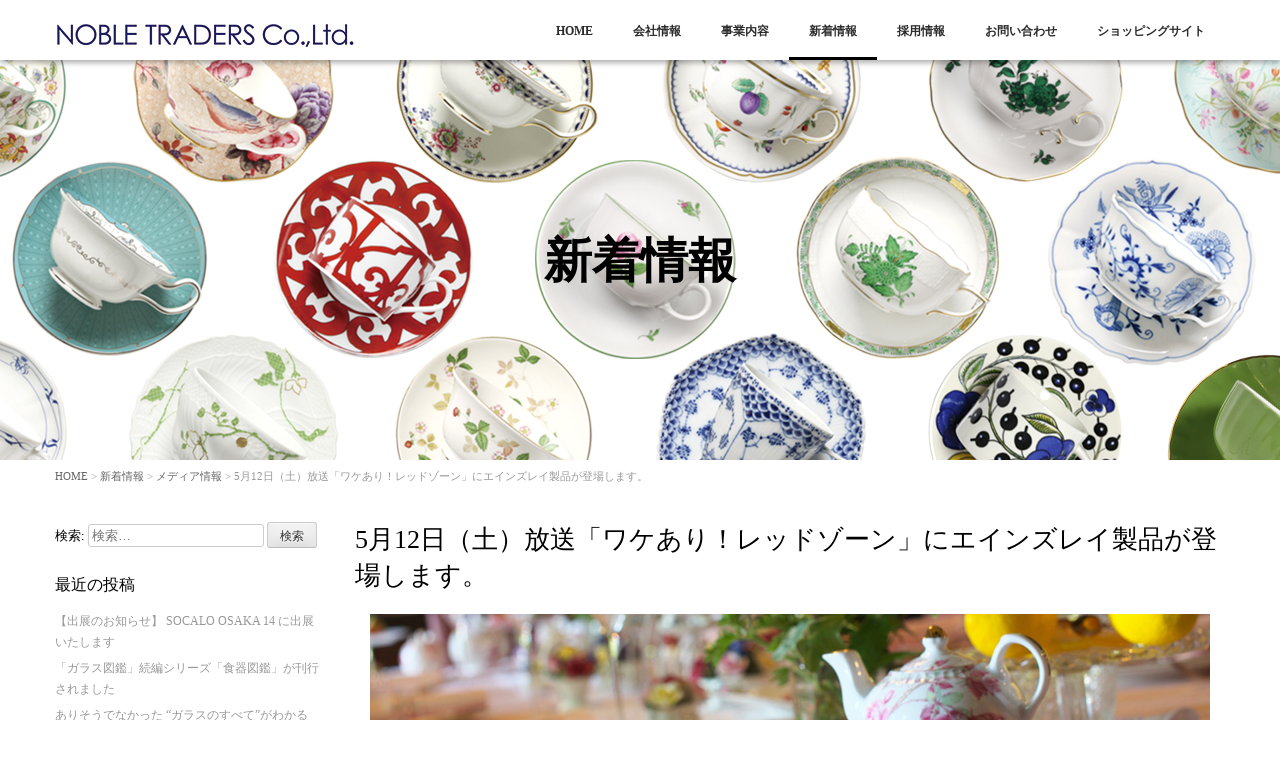

--- FILE ---
content_type: text/html; charset=UTF-8
request_url: https://nobletraders.jp/archives/3344
body_size: 64860
content:
<!DOCTYPE html>
<html lang="ja"
	prefix="og: http://ogp.me/ns#" >
	<head prefix="og: http://ogp.me/ns# fb: http://ogp.me/ns/fb# article: http://ogp.me/ns/article#">
	<meta charset="UTF-8">
	<meta name="viewport" content="width=device-width, initial-scale=1.0, maximum-scale=1.0, user-scalable=0" />
	<title>5月12日（土）放送「ワケあり！レッドゾーン」にエインズレイ製品が登場します。 | ノーブルトレーダース株式会社</title>
	<link rel="profile" href="http://gmpg.org/xfn/11">
	<link rel="pingback" href="https://nobletraders.jp/xmlrpc.php">
	<!--[if lt IE 9]>
	<script type="text/javascript" src="http://html5shiv.googlecode.com/svn/trunk/html5.js"></script>
	<![endif]-->
	
<!-- All in One SEO Pack 2.10.1 by Michael Torbert of Semper Fi Web Design[300,363] -->
<meta name="description"  content="読売テレビなどで毎週土曜日 深夜1:28から放送されているバラエティ番組『ワケあり！レッドゾーン』の5月12日（土）放送分に、英国名窯「エインズレイ」のテーブルウェアが登場いたします。" />

<meta name="keywords"  content="エインズレイ,aynsley,nmb48,ライセンス,メディア情報,商品情報" />

<link rel="canonical" href="https://nobletraders.jp/archives/3344" />
<meta property="og:title" content="5月12日（土）放送「ワケあり！レッドゾーン」にエインズレイ製品が登場します。 | ノーブルトレーダース株式会社" />
<meta property="og:type" content="article" />
<meta property="og:url" content="https://nobletraders.jp/archives/3344" />
<meta property="og:image" content="https://nobletraders.jp/wp-content/uploads/2016/10/blogaynsley_catch.jpg" />
<meta property="og:site_name" content="ノーブルトレーダース株式会社" />
<meta property="og:description" content="読売テレビなどで毎週土曜日 深夜1:28から放送されているバラエティ番組『ワケあり！レッドゾーン』の5月12日（土）放送分に、英国名窯「エインズレイ」のテーブルウェアが登場いたします。" />
<meta property="article:published_time" content="2018-04-27T01:00:49Z" />
<meta property="article:modified_time" content="2018-04-26T02:51:28Z" />
<meta name="twitter:card" content="summary" />
<meta name="twitter:title" content="5月12日（土）放送「ワケあり！レッドゾーン」にエインズレイ製品が登場します。 | ノーブルトレーダース株式会社" />
<meta name="twitter:description" content="読売テレビなどで毎週土曜日 深夜1:28から放送されているバラエティ番組『ワケあり！レッドゾーン』の5月12日（土）放送分に、英国名窯「エインズレイ」のテーブルウェアが登場いたします。" />
<meta name="twitter:image" content="https://nobletraders.jp/wp-content/uploads/2016/10/blogaynsley_catch.jpg" />
<meta itemprop="image" content="https://nobletraders.jp/wp-content/uploads/2016/10/blogaynsley_catch.jpg" />
			<script type="text/javascript" >
				window.ga=window.ga||function(){(ga.q=ga.q||[]).push(arguments)};ga.l=+new Date;
				ga('create', 'UA-73316735-1', 'auto');
				// Plugins
				
				ga('send', 'pageview');
			</script>
			<script async src="https://www.google-analytics.com/analytics.js"></script>
			<!-- /all in one seo pack -->
<link rel='dns-prefetch' href='//s.w.org' />
<link rel="alternate" type="application/rss+xml" title="ノーブルトレーダース株式会社 &raquo; フィード" href="https://nobletraders.jp/feed" />
<link rel="alternate" type="application/rss+xml" title="ノーブルトレーダース株式会社 &raquo; コメントフィード" href="https://nobletraders.jp/comments/feed" />
		<script type="text/javascript">
			window._wpemojiSettings = {"baseUrl":"https:\/\/s.w.org\/images\/core\/emoji\/11\/72x72\/","ext":".png","svgUrl":"https:\/\/s.w.org\/images\/core\/emoji\/11\/svg\/","svgExt":".svg","source":{"concatemoji":"https:\/\/nobletraders.jp\/wp-includes\/js\/wp-emoji-release.min.js?ver=5.0.22"}};
			!function(e,a,t){var n,r,o,i=a.createElement("canvas"),p=i.getContext&&i.getContext("2d");function s(e,t){var a=String.fromCharCode;p.clearRect(0,0,i.width,i.height),p.fillText(a.apply(this,e),0,0);e=i.toDataURL();return p.clearRect(0,0,i.width,i.height),p.fillText(a.apply(this,t),0,0),e===i.toDataURL()}function c(e){var t=a.createElement("script");t.src=e,t.defer=t.type="text/javascript",a.getElementsByTagName("head")[0].appendChild(t)}for(o=Array("flag","emoji"),t.supports={everything:!0,everythingExceptFlag:!0},r=0;r<o.length;r++)t.supports[o[r]]=function(e){if(!p||!p.fillText)return!1;switch(p.textBaseline="top",p.font="600 32px Arial",e){case"flag":return s([55356,56826,55356,56819],[55356,56826,8203,55356,56819])?!1:!s([55356,57332,56128,56423,56128,56418,56128,56421,56128,56430,56128,56423,56128,56447],[55356,57332,8203,56128,56423,8203,56128,56418,8203,56128,56421,8203,56128,56430,8203,56128,56423,8203,56128,56447]);case"emoji":return!s([55358,56760,9792,65039],[55358,56760,8203,9792,65039])}return!1}(o[r]),t.supports.everything=t.supports.everything&&t.supports[o[r]],"flag"!==o[r]&&(t.supports.everythingExceptFlag=t.supports.everythingExceptFlag&&t.supports[o[r]]);t.supports.everythingExceptFlag=t.supports.everythingExceptFlag&&!t.supports.flag,t.DOMReady=!1,t.readyCallback=function(){t.DOMReady=!0},t.supports.everything||(n=function(){t.readyCallback()},a.addEventListener?(a.addEventListener("DOMContentLoaded",n,!1),e.addEventListener("load",n,!1)):(e.attachEvent("onload",n),a.attachEvent("onreadystatechange",function(){"complete"===a.readyState&&t.readyCallback()})),(n=t.source||{}).concatemoji?c(n.concatemoji):n.wpemoji&&n.twemoji&&(c(n.twemoji),c(n.wpemoji)))}(window,document,window._wpemojiSettings);
		</script>
		<style type="text/css">
img.wp-smiley,
img.emoji {
	display: inline !important;
	border: none !important;
	box-shadow: none !important;
	height: 1em !important;
	width: 1em !important;
	margin: 0 .07em !important;
	vertical-align: -0.1em !important;
	background: none !important;
	padding: 0 !important;
}
</style>
<link rel='stylesheet' id='wp-block-library-css'  href='https://nobletraders.jp/wp-includes/css/dist/block-library/style.min.css?ver=5.0.22' type='text/css' media='all' />
<link rel='stylesheet' id='wordpress-popular-posts-css-css'  href='https://nobletraders.jp/wp-content/plugins/wordpress-popular-posts/public/css/wpp.css?ver=4.2.2' type='text/css' media='all' />
<link rel='stylesheet' id='aroma-base-css'  href='https://nobletraders.jp/wp-content/themes/aroma/style.css?ver=5.0.22' type='text/css' media='all' />
<link rel='stylesheet' id='jquery.responsive-nav-css'  href='https://nobletraders.jp/wp-content/themes/aroma/js/jquery.responsive-nav/jquery.responsive-nav.css?ver=5.0.22' type='text/css' media='all' />
<link rel='stylesheet' id='jquery.scrollButton-css'  href='https://nobletraders.jp/wp-content/themes/aroma/js/jquery.scrollButton/jquery.scrollButton.css?ver=5.0.22' type='text/css' media='all' />
<link rel='stylesheet' id='aroma-style-css'  href='https://nobletraders.jp/wp-content/themes/aroma/css/layout.css?ver=5.0.22' type='text/css' media='all' />
<link rel='stylesheet' id='sccss_style-css'  href='https://nobletraders.jp/?sccss=1&#038;ver=5.0.22' type='text/css' media='all' />
<script type='text/javascript' src='https://nobletraders.jp/wp-includes/js/jquery/jquery.js?ver=1.12.4'></script>
<script type='text/javascript' src='https://nobletraders.jp/wp-includes/js/jquery/jquery-migrate.min.js?ver=1.4.1'></script>
<script type='text/javascript'>
/* <![CDATA[ */
var wpp_params = {"sampling_active":"0","sampling_rate":"100","ajax_url":"https:\/\/nobletraders.jp\/wp-json\/wordpress-popular-posts\/v1\/popular-posts\/","ID":"3344","token":"b18490851a","debug":""};
/* ]]> */
</script>
<script type='text/javascript' src='https://nobletraders.jp/wp-content/plugins/wordpress-popular-posts/public/js/wpp-4.2.0.min.js?ver=4.2.2'></script>
<link rel='https://api.w.org/' href='https://nobletraders.jp/wp-json/' />
<link rel="EditURI" type="application/rsd+xml" title="RSD" href="https://nobletraders.jp/xmlrpc.php?rsd" />
<link rel="wlwmanifest" type="application/wlwmanifest+xml" href="https://nobletraders.jp/wp-includes/wlwmanifest.xml" /> 
<link rel='prev' title='4月28日（土）～30日（月・祝）期間限定ショップ「ル・ノーブル マルシェ」をアンコールOPEN！' href='https://nobletraders.jp/archives/3338' />
<link rel='next' title='ル・ノーブル各店にて「ゴールデンウィークスペシャルSALE」開催 5/6(日)まで' href='https://nobletraders.jp/archives/3359' />
<meta name="generator" content="WordPress 5.0.22" />
<link rel='shortlink' href='https://nobletraders.jp/?p=3344' />
<link rel="alternate" type="application/json+oembed" href="https://nobletraders.jp/wp-json/oembed/1.0/embed?url=https%3A%2F%2Fnobletraders.jp%2Farchives%2F3344" />
<link rel="alternate" type="text/xml+oembed" href="https://nobletraders.jp/wp-json/oembed/1.0/embed?url=https%3A%2F%2Fnobletraders.jp%2Farchives%2F3344&#038;format=xml" />
<style type='text/css'>#widget-collapsarch-3-top span.collapsing.archives {
        border:0;
        padding:0; 
        margin:0; 
        cursor:pointer;
} 

#widget-collapsarch-3-top li.widget_collapspage h2 span.sym {float:right;padding:0 .5em}
#widget-collapsarch-3-top li.collapsing.archives a.self {font-weight:bold}
#widget-collapsarch-3-top:before {content:'';} 
#widget-collapsarch-3-top  li.collapsing.archives:before {content:'';} 
#widget-collapsarch-3-top  li.collapsing.archives {list-style-type:none}
#widget-collapsarch-3-top  li.collapsing.archives{
       padding:0 0 0 1em;
       text-indent:-1em;
}
#widget-collapsarch-3-top li.collapsing.archives.item:before {content: '\00BB \00A0' !important;} 
#widget-collapsarch-3-top li.collapsing.archives .sym {
   cursor:pointer;
   font-size:1.2em;
   font-family:Arial, Helvetica, sans-serif;
    padding-right:5px;}</style>
	<style>
						</style>
	<link rel="icon" href="https://nobletraders.jp/wp-content/uploads/2014/11/cropped-logo-1-32x32.jpg" sizes="32x32" />
<link rel="icon" href="https://nobletraders.jp/wp-content/uploads/2014/11/cropped-logo-1-192x192.jpg" sizes="192x192" />
<link rel="apple-touch-icon-precomposed" href="https://nobletraders.jp/wp-content/uploads/2014/11/cropped-logo-1-180x180.jpg" />
<meta name="msapplication-TileImage" content="https://nobletraders.jp/wp-content/uploads/2014/11/cropped-logo-1-270x270.jpg" />

<!-- BEGIN ExactMetrics v5.3.7 Universal Analytics - https://exactmetrics.com/ -->
<script>
(function(i,s,o,g,r,a,m){i['GoogleAnalyticsObject']=r;i[r]=i[r]||function(){
	(i[r].q=i[r].q||[]).push(arguments)},i[r].l=1*new Date();a=s.createElement(o),
	m=s.getElementsByTagName(o)[0];a.async=1;a.src=g;m.parentNode.insertBefore(a,m)
})(window,document,'script','https://www.google-analytics.com/analytics.js','ga');
  ga('create', 'UA-73316735-1', 'auto');
  ga('send', 'pageview');
</script>
<!-- END ExactMetrics Universal Analytics -->
</head>
<body class="post-template-default single single-post postid-3344 single-format-standard">
<div id="container" class="hfeed">
	<header id="header">
		<div class="row">
			<div class="col-16">
				<div class="site-branding">
					<h1 class="site-title">
												<a href="https://nobletraders.jp/" rel="home">
														<img src="https://nobletraders.jp/wp-content/uploads/2015/06/nobletraders_logo.jpg" alt="ノーブルトレーダース株式会社" />
													</a>
					</h1>
				<!-- end .site-branding --></div>
				
				<span id="responsive-btn">MENU</span>
				<nav class="global-nav">
					<div class="menu-global-nav-container"><ul id="menu-global-nav" class="menu"><li id="menu-item-32" class="menu-item menu-item-type-post_type menu-item-object-page menu-item-home menu-item-32"><a href="https://nobletraders.jp/">HOME</a></li>
<li id="menu-item-35" class="menu-item menu-item-type-post_type menu-item-object-page menu-item-has-children menu-item-35"><a href="https://nobletraders.jp/company">会社情報</a>
<ul class="sub-menu">
	<li id="menu-item-150" class="menu-item menu-item-type-post_type menu-item-object-page menu-item-150"><a href="https://nobletraders.jp/company/history">沿革</a></li>
	<li id="menu-item-373" class="menu-item menu-item-type-post_type menu-item-object-page menu-item-373"><a href="https://nobletraders.jp/company/award">受賞歴</a></li>
	<li id="menu-item-435" class="menu-item menu-item-type-post_type menu-item-object-page menu-item-435"><a href="https://nobletraders.jp/company/group">グループ会社</a></li>
	<li id="menu-item-149" class="menu-item menu-item-type-post_type menu-item-object-page menu-item-149"><a href="https://nobletraders.jp/company/generalplan">一般事業主行動計画</a></li>
	<li id="menu-item-148" class="menu-item menu-item-type-post_type menu-item-object-page menu-item-148"><a href="https://nobletraders.jp/company/qanda">Q&#038;A</a></li>
	<li id="menu-item-159" class="menu-item menu-item-type-post_type menu-item-object-page menu-item-159"><a href="https://nobletraders.jp/company/press">プレスリリース</a></li>
</ul>
</li>
<li id="menu-item-392" class="menu-item menu-item-type-post_type menu-item-object-page menu-item-has-children menu-item-392"><a href="https://nobletraders.jp/business">事業内容</a>
<ul class="sub-menu">
	<li id="menu-item-440" class="menu-item menu-item-type-post_type menu-item-object-page menu-item-440"><a href="https://nobletraders.jp/business/le_noble">小売事業</a></li>
	<li id="menu-item-437" class="menu-item menu-item-type-post_type menu-item-object-page menu-item-437"><a href="https://nobletraders.jp/business/original">オリジナルブランド事業</a></li>
	<li id="menu-item-439" class="menu-item menu-item-type-post_type menu-item-object-page menu-item-439"><a href="https://nobletraders.jp/business/distribution">代理店・販売店事業</a></li>
	<li id="menu-item-438" class="menu-item menu-item-type-post_type menu-item-object-page menu-item-438"><a href="https://nobletraders.jp/business/wholesale">法人様向け事業</a></li>
	<li id="menu-item-2837" class="menu-item menu-item-type-post_type menu-item-object-page menu-item-2837"><a href="https://nobletraders.jp/business/rental">撮影・展示会向けテーブルウェアのレンタル・貸出事業</a></li>
	<li id="menu-item-436" class="menu-item menu-item-type-post_type menu-item-object-page menu-item-436"><a href="https://nobletraders.jp/business/oem">OEM事業</a></li>
</ul>
</li>
<li id="menu-item-160" class="menu-item menu-item-type-post_type menu-item-object-page current_page_parent menu-item-160"><a href="https://nobletraders.jp/blog">新着情報</a></li>
<li id="menu-item-36" class="menu-item menu-item-type-post_type menu-item-object-page menu-item-36"><a href="https://nobletraders.jp/recruit">採用情報</a></li>
<li id="menu-item-33" class="menu-item menu-item-type-post_type menu-item-object-page menu-item-33"><a href="https://nobletraders.jp/contactus">お問い合わせ</a></li>
<li id="menu-item-1081" class="menu-item menu-item-type-custom menu-item-object-custom menu-item-1081"><a target="_blank" href="http://www.le-noble.com/">ショッピングサイト</a></li>
</ul></div>				<!-- end .global-nav --></nav>
			<!-- end .col-16 --></div>
		<!-- end .row --></div>
	<!-- end #header --></header>

<div id="contents" class="row post-3344 post type-post status-publish format-standard has-post-thumbnail hentry category-media category-item tag-47">
		<div class="main-visual _main-visual">
		<img src="https://nobletraders.jp/wp-content/uploads/2015/10/header_2.jpg" height="400" width="1280" alt="" />	<div class="page-header">
				<h1 class="page-title col-16">新着情報</h1>
					</div>
		<!-- end .main-visual --></div>
	
	<div class="col-16">
		<div class="aroma-bread-crumb"><a href="https://nobletraders.jp">HOME</a> &gt; <a href="https://nobletraders.jp/blog">新着情報</a> &gt; <a href="https://nobletraders.jp/archives/category/media">メディア情報</a> &gt; 5月12日（土）放送「ワケあり！レッドゾーン」にエインズレイ製品が登場します。</div>
		<div class="row">
			<main id="main" role="main" class="col-12">
									<article id="post-3344">
						<h1 class="entry-title">5月12日（土）放送「ワケあり！レッドゾーン」にエインズレイ製品が登場します。</h1>
						<div class="entry-content">
							<p><img class="aligncenter size-full wp-image-2995" src="https://nobletraders.jp/wp-content/uploads/2017/11/aynsley_main.jpg" alt="" width="840" height="297" srcset="https://nobletraders.jp/wp-content/uploads/2017/11/aynsley_main.jpg 840w, https://nobletraders.jp/wp-content/uploads/2017/11/aynsley_main-300x106.jpg 300w, https://nobletraders.jp/wp-content/uploads/2017/11/aynsley_main-768x272.jpg 768w" sizes="(max-width: 840px) 100vw, 840px" /></p>
<p>読売テレビなどで毎週土曜日 深夜1:28から放送されているバラエティ番組『ワケあり！レッドゾーン』の5月12日（土）放送分に、弊社子会社であるエインズレイ株式会社が日本総代理店を務めます英国名窯「エインズレイ」のテーブルウェアが登場いたします。</p>
<p>『ワケあり！レッドゾーン』は漫才コンビ、ライセンスがメインMCを務め、「今、話題の人」「気になる人」「凄い技を持っている人」など、「ある世界を極めているワケあり人」をゲストにお招きし、その”ワケあり”な日常や仰天エピソードを披露する番組です。</p>
<p>該当の放送回は、アフタヌーンティー愛好家の「Lily（倉橋由利子）」さんがゲストです。</p>
<p>幼いころから父親の仕事の関係で、イギリスに住んでいたため紅茶が身近だったというLilyさん。<br />
 大学生のころに憧れだったアフタヌーンティーデビュー。</p>
<p>その後、結婚し主婦をされていましたが、大好きだったアフタヌーンティーをブログでアップしたところ、これが大反響。<br />
 以来、国内外のアフタヌーンティーを巡り、気づけば「アフタヌーンティー愛好家」。<br />
 今では年間50回以上もアフタヌーンティーに通い、全国のアフタヌーンティー好きを集めたイベントも開催されるほどに。</p>
<p>4年前には紅茶の知識と技術を教えられる資格「ティーインストラクター」も取得され、いつしか紅茶を習いたいとLilyさんの元に人が集まるほど、日本紅茶界の第一人者に。</p>
<p>実はいまSNSの普及によって、ホテルもフォトジェニックコンテストを開催するなど、アフタヌーンティーが若い人たちにもアツいんです。<br />
 番組内ではアフタヌーンティー愛好家のLilyさんが“初心者でも楽しめる”アフタヌーンティーの魅力や、“明日行って写真が撮りたくなる”アフタヌーンティースポットをご紹介くださいます。</p>
<p>イギリスの伝統的なお茶の文化「アフタヌーンティー」。エインズレイは、その英国で1775年に創設された名窯です。 <br />
 英国ヴィクトリア女王やエリザベス2世女王など、ロイヤルファミリーや多くの貴族が愛用していることでも知られています。</p>
<p>Lilyさんのワケあり！エピソードとともに、エインズレイのティーウェアもお楽しみください。</p>
<h4>「ワケあり！レッドゾーン」</h4>
<h5><strong>放送日時</strong></h5>
<ul style="list-style-type: circle;">
<li>読売テレビ（関西）2018年5月12日（土）25:28～25:58</li>
<li>日本テレビ（関東）2018年5月17日（木）25:59～26:29</li>
</ul>
<h5><strong>出演</strong></h5>
<p>ライセンス（井本貴史、藤原一裕）、渋谷凪咲（NMB48）</p>
<h5><strong>番組サイト</strong></h5>
<p><a href="http://www.ytv.co.jp/wakeari/" target="_blank" rel="noopener">http://www.ytv.co.jp/wakeari/</a></p>
<h5><strong>対象商品</strong></h5>
<ul>
<li><a href="http://aynsley-onlineshop.net/shopbrand/002/O/" target="_blank" rel="noopener">エインズレイ エリザベスローズ ピンク</a></li>
<li><a href="http://aynsley-onlineshop.net/shopdetail/000000002064" target="_blank" rel="noopener">エインズレイ イギリスの家ティーポット　マンチェスター</a></li>
</ul>
													<!-- end .entry-content --></div>

						<div class="entry-meta">
							<span class="posted-on">Posted on <a href="https://nobletraders.jp/archives/3344" rel="bookmark"><time class="entry-date published" datetime="2018-04-27T10:00:49+00:00">2018年4月27日</time><time class="updated hidden" datetime="2018-04-26T11:51:28+00:00">2018年4月26日</time></a></span><span class="byline"> by <span class="author vcard"><a class="url fn n" href="https://nobletraders.jp/archives/author/web">ノーブルトレーダース</a></span></span>		<span class="entry-categories">Categories: <a href="https://nobletraders.jp/archives/category/media" rel="category tag">メディア情報</a>, <a href="https://nobletraders.jp/archives/category/item" rel="category tag">商品情報</a></span>
			<span class="entry-tags">Tags: <a href="https://nobletraders.jp/archives/tag/%e3%82%a8%e3%82%a4%e3%83%b3%e3%82%ba%e3%83%ac%e3%82%a4" rel="tag">エインズレイ</a></span>
									<!-- end .entry-meta --></div>
					</article>
						<nav class="navigation post-navigation" role="navigation">
		<h1 class="screen-reader-text">Post navigation</h1>
		<div class="nav-links">
			<div class="nav-previous"><a href="https://nobletraders.jp/archives/3338" rel="prev"><span class="meta-nav">&larr;</span> 4月28日（土）～30日（月・祝）期間限定ショップ「ル・ノーブル マルシェ」をアンコールOPEN！</a></div><div class="nav-next"><a href="https://nobletraders.jp/archives/3359" rel="next">ル・ノーブル各店にて「ゴールデンウィークスペシャルSALE」開催 5/6(日)まで <span class="meta-nav">&rarr;</span></a></div>		</div><!-- .nav-links -->
	</nav><!-- .navigation -->
								<!-- end #main --></main>
			<aside id="sub" class="col-4">
						<div id="search-2" class="widget-container widget_search"><dl><form role="search" method="get" class="search-form" action="https://nobletraders.jp/">
				<label>
					<span class="screen-reader-text">検索:</span>
					<input type="search" class="search-field" placeholder="検索&hellip;" value="" name="s" />
				</label>
				<input type="submit" class="search-submit" value="検索" />
			</form></dd></dl></div>		<div id="recent-posts-2" class="widget-container widget_recent_entries"><dl>		<dt class="widget-title">最近の投稿</dt><dd class="widget-content">		<ul>
											<li>
					<a href="https://nobletraders.jp/archives/4329">【出展のお知らせ】 SOCALO OSAKA 14 に出展いたします</a>
									</li>
											<li>
					<a href="https://nobletraders.jp/archives/4324">「ガラス図鑑」続編シリーズ「食器図鑑」が刊行されました</a>
									</li>
											<li>
					<a href="https://nobletraders.jp/archives/4288">ありそうでなかった “ガラスのすべて”がわかる「ガラス図鑑 歴史・技法・名品」発売</a>
									</li>
											<li>
					<a href="https://nobletraders.jp/archives/4281">「ディ・エクリュデザイン」実演・ワークショップを京都と神戸で開催いたします</a>
									</li>
											<li>
					<a href="https://nobletraders.jp/archives/4252">「テーブルウェア・フェルティバル」にてアウガルテン、Twig NYの展示を致します。</a>
									</li>
					</ul>
		</dd></dl></div><div id="categories-2" class="widget-container widget_categories"><dl><dt class="widget-title">カテゴリー</dt><dd class="widget-content">		<ul>
	<li class="cat-item cat-item-15"><a href="https://nobletraders.jp/archives/category/media" >メディア情報</a>
</li>
	<li class="cat-item cat-item-16"><a href="https://nobletraders.jp/archives/category/company" >企業情報</a>
</li>
	<li class="cat-item cat-item-17"><a href="https://nobletraders.jp/archives/category/item" >商品情報</a>
</li>
	<li class="cat-item cat-item-18"><a href="https://nobletraders.jp/archives/category/event" >展示会・イベント情報</a>
</li>
	<li class="cat-item cat-item-19"><a href="https://nobletraders.jp/archives/category/shop" >店舗情報</a>
</li>
	<li class="cat-item cat-item-1"><a href="https://nobletraders.jp/archives/category/%e6%9c%aa%e5%88%86%e9%a1%9e" >未分類</a>
</li>
		</ul>
</dd></dl></div><div id="collapsarch-3" class="widget-container widget_collapsarch"><dl><dt class="widget-title">アーカイブ</dt><dd class="widget-content"><ul id='widget-collapsarch-3-top' class='collapsing archives list'>
  <li class='collapsing archives expand'><span title='click to expand' class='collapsing archives expand'><span class='sym'>&#x25BA;</span><a href='https://nobletraders.jp/archives/date/2025'>2025  <span class="yearCount">(2)</span>
</a>
</span>    <div style='display:none' id='collapsArch-2025:3'>
    <ul>
      <li class='collapsing archives '><a href='https://nobletraders.jp/archives/date/2025/11' title='11月'>11月  <span class="monthCount">(1)</span>
</a>
      </li> <!-- close month --> 
      <li class='collapsing archives '><a href='https://nobletraders.jp/archives/date/2025/10' title='10月'>10月  <span class="monthCount">(1)</span>
</a>
      </li> <!-- close month --> 
  </ul>
     </div>
  </li> <!-- end year -->
  <li class='collapsing archives expand'><span title='click to expand' class='collapsing archives expand'><span class='sym'>&#x25BA;</span><a href='https://nobletraders.jp/archives/date/2024'>2024  <span class="yearCount">(2)</span>
</a>
</span>    <div style='display:none' id='collapsArch-2024:3'>
    <ul>
      <li class='collapsing archives '><a href='https://nobletraders.jp/archives/date/2024/07' title='7月'>7月  <span class="monthCount">(1)</span>
</a>
      </li> <!-- close month --> 
      <li class='collapsing archives '><a href='https://nobletraders.jp/archives/date/2024/04' title='4月'>4月  <span class="monthCount">(1)</span>
</a>
      </li> <!-- close month --> 
  </ul>
     </div>
  </li> <!-- end year -->
  <li class='collapsing archives expand'><span title='click to expand' class='collapsing archives expand'><span class='sym'>&#x25BA;</span><a href='https://nobletraders.jp/archives/date/2023'>2023  <span class="yearCount">(3)</span>
</a>
</span>    <div style='display:none' id='collapsArch-2023:3'>
    <ul>
      <li class='collapsing archives '><a href='https://nobletraders.jp/archives/date/2023/11' title='11月'>11月  <span class="monthCount">(1)</span>
</a>
      </li> <!-- close month --> 
      <li class='collapsing archives '><a href='https://nobletraders.jp/archives/date/2023/10' title='10月'>10月  <span class="monthCount">(2)</span>
</a>
      </li> <!-- close month --> 
  </ul>
     </div>
  </li> <!-- end year -->
  <li class='collapsing archives expand'><span title='click to expand' class='collapsing archives expand'><span class='sym'>&#x25BA;</span><a href='https://nobletraders.jp/archives/date/2022'>2022  <span class="yearCount">(5)</span>
</a>
</span>    <div style='display:none' id='collapsArch-2022:3'>
    <ul>
      <li class='collapsing archives '><a href='https://nobletraders.jp/archives/date/2022/09' title='9月'>9月  <span class="monthCount">(2)</span>
</a>
      </li> <!-- close month --> 
      <li class='collapsing archives '><a href='https://nobletraders.jp/archives/date/2022/07' title='7月'>7月  <span class="monthCount">(1)</span>
</a>
      </li> <!-- close month --> 
      <li class='collapsing archives '><a href='https://nobletraders.jp/archives/date/2022/06' title='6月'>6月  <span class="monthCount">(1)</span>
</a>
      </li> <!-- close month --> 
      <li class='collapsing archives '><a href='https://nobletraders.jp/archives/date/2022/02' title='2月'>2月  <span class="monthCount">(1)</span>
</a>
      </li> <!-- close month --> 
  </ul>
     </div>
  </li> <!-- end year -->
  <li class='collapsing archives expand'><span title='click to expand' class='collapsing archives expand'><span class='sym'>&#x25BA;</span><a href='https://nobletraders.jp/archives/date/2021'>2021  <span class="yearCount">(2)</span>
</a>
</span>    <div style='display:none' id='collapsArch-2021:3'>
    <ul>
      <li class='collapsing archives '><a href='https://nobletraders.jp/archives/date/2021/06' title='6月'>6月  <span class="monthCount">(2)</span>
</a>
      </li> <!-- close month --> 
  </ul>
     </div>
  </li> <!-- end year -->
  <li class='collapsing archives expand'><span title='click to expand' class='collapsing archives expand'><span class='sym'>&#x25BA;</span><a href='https://nobletraders.jp/archives/date/2019'>2019  <span class="yearCount">(48)</span>
</a>
</span>    <div style='display:none' id='collapsArch-2019:3'>
    <ul>
      <li class='collapsing archives '><a href='https://nobletraders.jp/archives/date/2019/10' title='10月'>10月  <span class="monthCount">(3)</span>
</a>
      </li> <!-- close month --> 
      <li class='collapsing archives '><a href='https://nobletraders.jp/archives/date/2019/09' title='9月'>9月  <span class="monthCount">(6)</span>
</a>
      </li> <!-- close month --> 
      <li class='collapsing archives '><a href='https://nobletraders.jp/archives/date/2019/08' title='8月'>8月  <span class="monthCount">(2)</span>
</a>
      </li> <!-- close month --> 
      <li class='collapsing archives '><a href='https://nobletraders.jp/archives/date/2019/07' title='7月'>7月  <span class="monthCount">(3)</span>
</a>
      </li> <!-- close month --> 
      <li class='collapsing archives '><a href='https://nobletraders.jp/archives/date/2019/06' title='6月'>6月  <span class="monthCount">(5)</span>
</a>
      </li> <!-- close month --> 
      <li class='collapsing archives '><a href='https://nobletraders.jp/archives/date/2019/05' title='5月'>5月  <span class="monthCount">(5)</span>
</a>
      </li> <!-- close month --> 
      <li class='collapsing archives '><a href='https://nobletraders.jp/archives/date/2019/04' title='4月'>4月  <span class="monthCount">(6)</span>
</a>
      </li> <!-- close month --> 
      <li class='collapsing archives '><a href='https://nobletraders.jp/archives/date/2019/03' title='3月'>3月  <span class="monthCount">(3)</span>
</a>
      </li> <!-- close month --> 
      <li class='collapsing archives '><a href='https://nobletraders.jp/archives/date/2019/02' title='2月'>2月  <span class="monthCount">(4)</span>
</a>
      </li> <!-- close month --> 
      <li class='collapsing archives '><a href='https://nobletraders.jp/archives/date/2019/01' title='1月'>1月  <span class="monthCount">(11)</span>
</a>
      </li> <!-- close month --> 
  </ul>
     </div>
  </li> <!-- end year -->
  <li class='collapsing archives expand'><span title='click to expand' class='collapsing archives expand'><span class='sym'>&#x25BA;</span><a href='https://nobletraders.jp/archives/date/2018'>2018  <span class="yearCount">(96)</span>
</a>
</span>    <div style='display:none' id='collapsArch-2018:3'>
    <ul>
      <li class='collapsing archives '><a href='https://nobletraders.jp/archives/date/2018/12' title='12月'>12月  <span class="monthCount">(5)</span>
</a>
      </li> <!-- close month --> 
      <li class='collapsing archives '><a href='https://nobletraders.jp/archives/date/2018/11' title='11月'>11月  <span class="monthCount">(9)</span>
</a>
      </li> <!-- close month --> 
      <li class='collapsing archives '><a href='https://nobletraders.jp/archives/date/2018/10' title='10月'>10月  <span class="monthCount">(10)</span>
</a>
      </li> <!-- close month --> 
      <li class='collapsing archives '><a href='https://nobletraders.jp/archives/date/2018/09' title='9月'>9月  <span class="monthCount">(11)</span>
</a>
      </li> <!-- close month --> 
      <li class='collapsing archives '><a href='https://nobletraders.jp/archives/date/2018/08' title='8月'>8月  <span class="monthCount">(10)</span>
</a>
      </li> <!-- close month --> 
      <li class='collapsing archives '><a href='https://nobletraders.jp/archives/date/2018/07' title='7月'>7月  <span class="monthCount">(3)</span>
</a>
      </li> <!-- close month --> 
      <li class='collapsing archives '><a href='https://nobletraders.jp/archives/date/2018/06' title='6月'>6月  <span class="monthCount">(6)</span>
</a>
      </li> <!-- close month --> 
      <li class='collapsing archives '><a href='https://nobletraders.jp/archives/date/2018/05' title='5月'>5月  <span class="monthCount">(8)</span>
</a>
      </li> <!-- close month --> 
      <li class='collapsing archives '><a href='https://nobletraders.jp/archives/date/2018/04' title='4月'>4月  <span class="monthCount">(14)</span>
</a>
      </li> <!-- close month --> 
      <li class='collapsing archives '><a href='https://nobletraders.jp/archives/date/2018/03' title='3月'>3月  <span class="monthCount">(6)</span>
</a>
      </li> <!-- close month --> 
      <li class='collapsing archives '><a href='https://nobletraders.jp/archives/date/2018/02' title='2月'>2月  <span class="monthCount">(8)</span>
</a>
      </li> <!-- close month --> 
      <li class='collapsing archives '><a href='https://nobletraders.jp/archives/date/2018/01' title='1月'>1月  <span class="monthCount">(6)</span>
</a>
      </li> <!-- close month --> 
  </ul>
     </div>
  </li> <!-- end year -->
  <li class='collapsing archives expand'><span title='click to expand' class='collapsing archives expand'><span class='sym'>&#x25BA;</span><a href='https://nobletraders.jp/archives/date/2017'>2017  <span class="yearCount">(69)</span>
</a>
</span>    <div style='display:none' id='collapsArch-2017:3'>
    <ul>
      <li class='collapsing archives '><a href='https://nobletraders.jp/archives/date/2017/12' title='12月'>12月  <span class="monthCount">(5)</span>
</a>
      </li> <!-- close month --> 
      <li class='collapsing archives '><a href='https://nobletraders.jp/archives/date/2017/11' title='11月'>11月  <span class="monthCount">(8)</span>
</a>
      </li> <!-- close month --> 
      <li class='collapsing archives '><a href='https://nobletraders.jp/archives/date/2017/10' title='10月'>10月  <span class="monthCount">(9)</span>
</a>
      </li> <!-- close month --> 
      <li class='collapsing archives '><a href='https://nobletraders.jp/archives/date/2017/09' title='9月'>9月  <span class="monthCount">(7)</span>
</a>
      </li> <!-- close month --> 
      <li class='collapsing archives '><a href='https://nobletraders.jp/archives/date/2017/08' title='8月'>8月  <span class="monthCount">(4)</span>
</a>
      </li> <!-- close month --> 
      <li class='collapsing archives '><a href='https://nobletraders.jp/archives/date/2017/07' title='7月'>7月  <span class="monthCount">(3)</span>
</a>
      </li> <!-- close month --> 
      <li class='collapsing archives '><a href='https://nobletraders.jp/archives/date/2017/06' title='6月'>6月  <span class="monthCount">(5)</span>
</a>
      </li> <!-- close month --> 
      <li class='collapsing archives '><a href='https://nobletraders.jp/archives/date/2017/05' title='5月'>5月  <span class="monthCount">(5)</span>
</a>
      </li> <!-- close month --> 
      <li class='collapsing archives '><a href='https://nobletraders.jp/archives/date/2017/04' title='4月'>4月  <span class="monthCount">(6)</span>
</a>
      </li> <!-- close month --> 
      <li class='collapsing archives '><a href='https://nobletraders.jp/archives/date/2017/03' title='3月'>3月  <span class="monthCount">(5)</span>
</a>
      </li> <!-- close month --> 
      <li class='collapsing archives '><a href='https://nobletraders.jp/archives/date/2017/02' title='2月'>2月  <span class="monthCount">(2)</span>
</a>
      </li> <!-- close month --> 
      <li class='collapsing archives '><a href='https://nobletraders.jp/archives/date/2017/01' title='1月'>1月  <span class="monthCount">(10)</span>
</a>
      </li> <!-- close month --> 
  </ul>
     </div>
  </li> <!-- end year -->
  <li class='collapsing archives expand'><span title='click to expand' class='collapsing archives expand'><span class='sym'>&#x25BA;</span><a href='https://nobletraders.jp/archives/date/2016'>2016  <span class="yearCount">(90)</span>
</a>
</span>    <div style='display:none' id='collapsArch-2016:3'>
    <ul>
      <li class='collapsing archives '><a href='https://nobletraders.jp/archives/date/2016/12' title='12月'>12月  <span class="monthCount">(3)</span>
</a>
      </li> <!-- close month --> 
      <li class='collapsing archives '><a href='https://nobletraders.jp/archives/date/2016/11' title='11月'>11月  <span class="monthCount">(9)</span>
</a>
      </li> <!-- close month --> 
      <li class='collapsing archives '><a href='https://nobletraders.jp/archives/date/2016/10' title='10月'>10月  <span class="monthCount">(8)</span>
</a>
      </li> <!-- close month --> 
      <li class='collapsing archives '><a href='https://nobletraders.jp/archives/date/2016/09' title='9月'>9月  <span class="monthCount">(9)</span>
</a>
      </li> <!-- close month --> 
      <li class='collapsing archives '><a href='https://nobletraders.jp/archives/date/2016/08' title='8月'>8月  <span class="monthCount">(3)</span>
</a>
      </li> <!-- close month --> 
      <li class='collapsing archives '><a href='https://nobletraders.jp/archives/date/2016/07' title='7月'>7月  <span class="monthCount">(6)</span>
</a>
      </li> <!-- close month --> 
      <li class='collapsing archives '><a href='https://nobletraders.jp/archives/date/2016/06' title='6月'>6月  <span class="monthCount">(7)</span>
</a>
      </li> <!-- close month --> 
      <li class='collapsing archives '><a href='https://nobletraders.jp/archives/date/2016/05' title='5月'>5月  <span class="monthCount">(11)</span>
</a>
      </li> <!-- close month --> 
      <li class='collapsing archives '><a href='https://nobletraders.jp/archives/date/2016/04' title='4月'>4月  <span class="monthCount">(6)</span>
</a>
      </li> <!-- close month --> 
      <li class='collapsing archives '><a href='https://nobletraders.jp/archives/date/2016/03' title='3月'>3月  <span class="monthCount">(9)</span>
</a>
      </li> <!-- close month --> 
      <li class='collapsing archives '><a href='https://nobletraders.jp/archives/date/2016/02' title='2月'>2月  <span class="monthCount">(11)</span>
</a>
      </li> <!-- close month --> 
      <li class='collapsing archives '><a href='https://nobletraders.jp/archives/date/2016/01' title='1月'>1月  <span class="monthCount">(8)</span>
</a>
      </li> <!-- close month --> 
  </ul>
     </div>
  </li> <!-- end year -->
  <li class='collapsing archives expand'><span title='click to expand' class='collapsing archives expand'><span class='sym'>&#x25BA;</span><a href='https://nobletraders.jp/archives/date/2015'>2015  <span class="yearCount">(58)</span>
</a>
</span>    <div style='display:none' id='collapsArch-2015:3'>
    <ul>
      <li class='collapsing archives '><a href='https://nobletraders.jp/archives/date/2015/12' title='12月'>12月  <span class="monthCount">(2)</span>
</a>
      </li> <!-- close month --> 
      <li class='collapsing archives '><a href='https://nobletraders.jp/archives/date/2015/11' title='11月'>11月  <span class="monthCount">(7)</span>
</a>
      </li> <!-- close month --> 
      <li class='collapsing archives '><a href='https://nobletraders.jp/archives/date/2015/10' title='10月'>10月  <span class="monthCount">(4)</span>
</a>
      </li> <!-- close month --> 
      <li class='collapsing archives '><a href='https://nobletraders.jp/archives/date/2015/09' title='9月'>9月  <span class="monthCount">(6)</span>
</a>
      </li> <!-- close month --> 
      <li class='collapsing archives '><a href='https://nobletraders.jp/archives/date/2015/08' title='8月'>8月  <span class="monthCount">(6)</span>
</a>
      </li> <!-- close month --> 
      <li class='collapsing archives '><a href='https://nobletraders.jp/archives/date/2015/07' title='7月'>7月  <span class="monthCount">(3)</span>
</a>
      </li> <!-- close month --> 
      <li class='collapsing archives '><a href='https://nobletraders.jp/archives/date/2015/06' title='6月'>6月  <span class="monthCount">(9)</span>
</a>
      </li> <!-- close month --> 
      <li class='collapsing archives '><a href='https://nobletraders.jp/archives/date/2015/05' title='5月'>5月  <span class="monthCount">(7)</span>
</a>
      </li> <!-- close month --> 
      <li class='collapsing archives '><a href='https://nobletraders.jp/archives/date/2015/04' title='4月'>4月  <span class="monthCount">(7)</span>
</a>
      </li> <!-- close month --> 
      <li class='collapsing archives '><a href='https://nobletraders.jp/archives/date/2015/03' title='3月'>3月  <span class="monthCount">(5)</span>
</a>
      </li> <!-- close month --> 
      <li class='collapsing archives '><a href='https://nobletraders.jp/archives/date/2015/02' title='2月'>2月  <span class="monthCount">(1)</span>
</a>
      </li> <!-- close month --> 
      <li class='collapsing archives '><a href='https://nobletraders.jp/archives/date/2015/01' title='1月'>1月  <span class="monthCount">(1)</span>
</a>
      </li> <!-- close month --> 
  </ul>
     </div>
  </li> <!-- end year -->
  <li class='collapsing archives expand'><span title='click to expand' class='collapsing archives expand'><span class='sym'>&#x25BA;</span><a href='https://nobletraders.jp/archives/date/2014'>2014  <span class="yearCount">(27)</span>
</a>
</span>    <div style='display:none' id='collapsArch-2014:3'>
    <ul>
      <li class='collapsing archives '><a href='https://nobletraders.jp/archives/date/2014/12' title='12月'>12月  <span class="monthCount">(1)</span>
</a>
      </li> <!-- close month --> 
      <li class='collapsing archives '><a href='https://nobletraders.jp/archives/date/2014/11' title='11月'>11月  <span class="monthCount">(4)</span>
</a>
      </li> <!-- close month --> 
      <li class='collapsing archives '><a href='https://nobletraders.jp/archives/date/2014/10' title='10月'>10月  <span class="monthCount">(2)</span>
</a>
      </li> <!-- close month --> 
      <li class='collapsing archives '><a href='https://nobletraders.jp/archives/date/2014/09' title='9月'>9月  <span class="monthCount">(3)</span>
</a>
      </li> <!-- close month --> 
      <li class='collapsing archives '><a href='https://nobletraders.jp/archives/date/2014/08' title='8月'>8月  <span class="monthCount">(1)</span>
</a>
      </li> <!-- close month --> 
      <li class='collapsing archives '><a href='https://nobletraders.jp/archives/date/2014/07' title='7月'>7月  <span class="monthCount">(2)</span>
</a>
      </li> <!-- close month --> 
      <li class='collapsing archives '><a href='https://nobletraders.jp/archives/date/2014/06' title='6月'>6月  <span class="monthCount">(1)</span>
</a>
      </li> <!-- close month --> 
      <li class='collapsing archives '><a href='https://nobletraders.jp/archives/date/2014/05' title='5月'>5月  <span class="monthCount">(2)</span>
</a>
      </li> <!-- close month --> 
      <li class='collapsing archives '><a href='https://nobletraders.jp/archives/date/2014/04' title='4月'>4月  <span class="monthCount">(1)</span>
</a>
      </li> <!-- close month --> 
      <li class='collapsing archives '><a href='https://nobletraders.jp/archives/date/2014/03' title='3月'>3月  <span class="monthCount">(5)</span>
</a>
      </li> <!-- close month --> 
      <li class='collapsing archives '><a href='https://nobletraders.jp/archives/date/2014/02' title='2月'>2月  <span class="monthCount">(2)</span>
</a>
      </li> <!-- close month --> 
      <li class='collapsing archives '><a href='https://nobletraders.jp/archives/date/2014/01' title='1月'>1月  <span class="monthCount">(3)</span>
</a>
      </li> <!-- close month --> 
  </ul>
     </div>
  </li> <!-- end year -->
  <li class='collapsing archives expand'><span title='click to expand' class='collapsing archives expand'><span class='sym'>&#x25BA;</span><a href='https://nobletraders.jp/archives/date/2013'>2013  <span class="yearCount">(15)</span>
</a>
</span>    <div style='display:none' id='collapsArch-2013:3'>
    <ul>
      <li class='collapsing archives '><a href='https://nobletraders.jp/archives/date/2013/11' title='11月'>11月  <span class="monthCount">(1)</span>
</a>
      </li> <!-- close month --> 
      <li class='collapsing archives '><a href='https://nobletraders.jp/archives/date/2013/10' title='10月'>10月  <span class="monthCount">(2)</span>
</a>
      </li> <!-- close month --> 
      <li class='collapsing archives '><a href='https://nobletraders.jp/archives/date/2013/09' title='9月'>9月  <span class="monthCount">(2)</span>
</a>
      </li> <!-- close month --> 
      <li class='collapsing archives '><a href='https://nobletraders.jp/archives/date/2013/07' title='7月'>7月  <span class="monthCount">(2)</span>
</a>
      </li> <!-- close month --> 
      <li class='collapsing archives '><a href='https://nobletraders.jp/archives/date/2013/06' title='6月'>6月  <span class="monthCount">(1)</span>
</a>
      </li> <!-- close month --> 
      <li class='collapsing archives '><a href='https://nobletraders.jp/archives/date/2013/05' title='5月'>5月  <span class="monthCount">(2)</span>
</a>
      </li> <!-- close month --> 
      <li class='collapsing archives '><a href='https://nobletraders.jp/archives/date/2013/04' title='4月'>4月  <span class="monthCount">(3)</span>
</a>
      </li> <!-- close month --> 
      <li class='collapsing archives '><a href='https://nobletraders.jp/archives/date/2013/02' title='2月'>2月  <span class="monthCount">(1)</span>
</a>
      </li> <!-- close month --> 
      <li class='collapsing archives '><a href='https://nobletraders.jp/archives/date/2013/01' title='1月'>1月  <span class="monthCount">(1)</span>
</a>
      </li> <!-- close month --> 
  </ul>
     </div>
  </li> <!-- end year -->
  <li class='collapsing archives expand'><span title='click to expand' class='collapsing archives expand'><span class='sym'>&#x25BA;</span><a href='https://nobletraders.jp/archives/date/2012'>2012  <span class="yearCount">(12)</span>
</a>
</span>    <div style='display:none' id='collapsArch-2012:3'>
    <ul>
      <li class='collapsing archives '><a href='https://nobletraders.jp/archives/date/2012/12' title='12月'>12月  <span class="monthCount">(2)</span>
</a>
      </li> <!-- close month --> 
      <li class='collapsing archives '><a href='https://nobletraders.jp/archives/date/2012/11' title='11月'>11月  <span class="monthCount">(1)</span>
</a>
      </li> <!-- close month --> 
      <li class='collapsing archives '><a href='https://nobletraders.jp/archives/date/2012/10' title='10月'>10月  <span class="monthCount">(1)</span>
</a>
      </li> <!-- close month --> 
      <li class='collapsing archives '><a href='https://nobletraders.jp/archives/date/2012/09' title='9月'>9月  <span class="monthCount">(3)</span>
</a>
      </li> <!-- close month --> 
      <li class='collapsing archives '><a href='https://nobletraders.jp/archives/date/2012/08' title='8月'>8月  <span class="monthCount">(2)</span>
</a>
      </li> <!-- close month --> 
      <li class='collapsing archives '><a href='https://nobletraders.jp/archives/date/2012/06' title='6月'>6月  <span class="monthCount">(1)</span>
</a>
      </li> <!-- close month --> 
      <li class='collapsing archives '><a href='https://nobletraders.jp/archives/date/2012/04' title='4月'>4月  <span class="monthCount">(1)</span>
</a>
      </li> <!-- close month --> 
      <li class='collapsing archives '><a href='https://nobletraders.jp/archives/date/2012/03' title='3月'>3月  <span class="monthCount">(1)</span>
</a>
      </li> <!-- close month --> 
  </ul>
     </div>
  </li> <!-- end year -->
  <li class='collapsing archives expand'><span title='click to expand' class='collapsing archives expand'><span class='sym'>&#x25BA;</span><a href='https://nobletraders.jp/archives/date/2011'>2011  <span class="yearCount">(5)</span>
</a>
</span>    <div style='display:none' id='collapsArch-2011:3'>
    <ul>
      <li class='collapsing archives '><a href='https://nobletraders.jp/archives/date/2011/09' title='9月'>9月  <span class="monthCount">(1)</span>
</a>
      </li> <!-- close month --> 
      <li class='collapsing archives '><a href='https://nobletraders.jp/archives/date/2011/08' title='8月'>8月  <span class="monthCount">(2)</span>
</a>
      </li> <!-- close month --> 
      <li class='collapsing archives '><a href='https://nobletraders.jp/archives/date/2011/04' title='4月'>4月  <span class="monthCount">(1)</span>
</a>
      </li> <!-- close month --> 
      <li class='collapsing archives '><a href='https://nobletraders.jp/archives/date/2011/02' title='2月'>2月  <span class="monthCount">(1)</span>
</a>
      </li> <!-- close month --> 
  </ul>
     </div>
  </li> <!-- end year -->
  <li class='collapsing archives expand'><span title='click to expand' class='collapsing archives expand'><span class='sym'>&#x25BA;</span><a href='https://nobletraders.jp/archives/date/2010'>2010  <span class="yearCount">(4)</span>
</a>
</span>    <div style='display:none' id='collapsArch-2010:3'>
    <ul>
      <li class='collapsing archives '><a href='https://nobletraders.jp/archives/date/2010/10' title='10月'>10月  <span class="monthCount">(1)</span>
</a>
      </li> <!-- close month --> 
      <li class='collapsing archives '><a href='https://nobletraders.jp/archives/date/2010/09' title='9月'>9月  <span class="monthCount">(1)</span>
</a>
      </li> <!-- close month --> 
      <li class='collapsing archives '><a href='https://nobletraders.jp/archives/date/2010/05' title='5月'>5月  <span class="monthCount">(1)</span>
</a>
      </li> <!-- close month --> 
      <li class='collapsing archives '><a href='https://nobletraders.jp/archives/date/2010/04' title='4月'>4月  <span class="monthCount">(1)</span>
</a>
  </li> <!-- close month --></div><!-- close year -->
</li> <!-- end of collapsing archives --><li style='display:none'><script type="text/javascript">
// <![CDATA[
/* These variables are part of the Collapsing Archives Plugin
   * version: 2.0.5
   * revision: $Id: collapsArch.php 1715352 2017-08-18 14:30:00Z robfelty $
   * Copyright 2008 Robert Felty (robfelty.com)
           */
try { collapsItems['catTest'] = 'test'; } catch (err) { collapsItems = new Object(); }
collapsItems['collapsArch-2025-11:3'] = '';
collapsItems['collapsArch-2025-10:3'] = '';
collapsItems['collapsArch-2024-7:3'] = '';
collapsItems['collapsArch-2024-4:3'] = '';
collapsItems['collapsArch-2023-11:3'] = '';
collapsItems['collapsArch-2023-10:3'] = '';
collapsItems['collapsArch-2022-9:3'] = '';
collapsItems['collapsArch-2022-7:3'] = '';
collapsItems['collapsArch-2022-6:3'] = '';
collapsItems['collapsArch-2022-2:3'] = '';
collapsItems['collapsArch-2021-6:3'] = '';
collapsItems['collapsArch-2019-10:3'] = '';
collapsItems['collapsArch-2019-9:3'] = '';
collapsItems['collapsArch-2019-8:3'] = '';
collapsItems['collapsArch-2019-7:3'] = '';
collapsItems['collapsArch-2019-6:3'] = '';
collapsItems['collapsArch-2019-5:3'] = '';
collapsItems['collapsArch-2019-4:3'] = '';
collapsItems['collapsArch-2019-3:3'] = '';
collapsItems['collapsArch-2019-2:3'] = '';
collapsItems['collapsArch-2019-1:3'] = '';
collapsItems['collapsArch-2018-12:3'] = '';
collapsItems['collapsArch-2018-11:3'] = '';
collapsItems['collapsArch-2018-10:3'] = '';
collapsItems['collapsArch-2018-9:3'] = '';
collapsItems['collapsArch-2018-8:3'] = '';
collapsItems['collapsArch-2018-7:3'] = '';
collapsItems['collapsArch-2018-6:3'] = '';
collapsItems['collapsArch-2018-5:3'] = '';
collapsItems['collapsArch-2018-4:3'] = '';
collapsItems['collapsArch-2018-3:3'] = '';
collapsItems['collapsArch-2018-2:3'] = '';
collapsItems['collapsArch-2018-1:3'] = '';
collapsItems['collapsArch-2017-12:3'] = '';
collapsItems['collapsArch-2017-11:3'] = '';
collapsItems['collapsArch-2017-10:3'] = '';
collapsItems['collapsArch-2017-9:3'] = '';
collapsItems['collapsArch-2017-8:3'] = '';
collapsItems['collapsArch-2017-7:3'] = '';
collapsItems['collapsArch-2017-6:3'] = '';
collapsItems['collapsArch-2017-5:3'] = '';
collapsItems['collapsArch-2017-4:3'] = '';
collapsItems['collapsArch-2017-3:3'] = '';
collapsItems['collapsArch-2017-2:3'] = '';
collapsItems['collapsArch-2017-1:3'] = '';
collapsItems['collapsArch-2016-12:3'] = '';
collapsItems['collapsArch-2016-11:3'] = '';
collapsItems['collapsArch-2016-10:3'] = '';
collapsItems['collapsArch-2016-9:3'] = '';
collapsItems['collapsArch-2016-8:3'] = '';
collapsItems['collapsArch-2016-7:3'] = '';
collapsItems['collapsArch-2016-6:3'] = '';
collapsItems['collapsArch-2016-5:3'] = '';
collapsItems['collapsArch-2016-4:3'] = '';
collapsItems['collapsArch-2016-3:3'] = '';
collapsItems['collapsArch-2016-2:3'] = '';
collapsItems['collapsArch-2016-1:3'] = '';
collapsItems['collapsArch-2015-12:3'] = '';
collapsItems['collapsArch-2015-11:3'] = '';
collapsItems['collapsArch-2015-10:3'] = '';
collapsItems['collapsArch-2015-9:3'] = '';
collapsItems['collapsArch-2015-8:3'] = '';
collapsItems['collapsArch-2015-7:3'] = '';
collapsItems['collapsArch-2015-6:3'] = '';
collapsItems['collapsArch-2015-5:3'] = '';
collapsItems['collapsArch-2015-4:3'] = '';
collapsItems['collapsArch-2015-3:3'] = '';
collapsItems['collapsArch-2015-2:3'] = '';
collapsItems['collapsArch-2015-1:3'] = '';
collapsItems['collapsArch-2014-12:3'] = '';
collapsItems['collapsArch-2014-11:3'] = '';
collapsItems['collapsArch-2014-10:3'] = '';
collapsItems['collapsArch-2014-9:3'] = '';
collapsItems['collapsArch-2014-8:3'] = '';
collapsItems['collapsArch-2014-7:3'] = '';
collapsItems['collapsArch-2014-6:3'] = '';
collapsItems['collapsArch-2014-5:3'] = '';
collapsItems['collapsArch-2014-4:3'] = '';
collapsItems['collapsArch-2014-3:3'] = '';
collapsItems['collapsArch-2014-2:3'] = '';
collapsItems['collapsArch-2014-1:3'] = '';
collapsItems['collapsArch-2013-11:3'] = '';
collapsItems['collapsArch-2013-10:3'] = '';
collapsItems['collapsArch-2013-9:3'] = '';
collapsItems['collapsArch-2013-7:3'] = '';
collapsItems['collapsArch-2013-6:3'] = '';
collapsItems['collapsArch-2013-5:3'] = '';
collapsItems['collapsArch-2013-4:3'] = '';
collapsItems['collapsArch-2013-2:3'] = '';
collapsItems['collapsArch-2013-1:3'] = '';
collapsItems['collapsArch-2012-12:3'] = '';
collapsItems['collapsArch-2012-11:3'] = '';
collapsItems['collapsArch-2012-10:3'] = '';
collapsItems['collapsArch-2012-9:3'] = '';
collapsItems['collapsArch-2012-8:3'] = '';
collapsItems['collapsArch-2012-6:3'] = '';
collapsItems['collapsArch-2012-4:3'] = '';
collapsItems['collapsArch-2012-3:3'] = '';
collapsItems['collapsArch-2011-9:3'] = '';
collapsItems['collapsArch-2011-8:3'] = '';
collapsItems['collapsArch-2011-4:3'] = '';
collapsItems['collapsArch-2011-2:3'] = '';
collapsItems['collapsArch-2010-10:3'] = '';
collapsItems['collapsArch-2010-9:3'] = '';
collapsItems['collapsArch-2010-5:3'] = '';
collapsItems['collapsArch-2010-4:3'] = 'collapsArch-2010-4:3';
/*  Collapse Functions, version 2.0
 *
 *--------------------------------------------------------------------------*/
String.prototype.trim = function() {
  return this.replace(/^\s+|\s+$/g,"");
}

function createCookie(name,value,days) {
  if (days) {
    var date = new Date();
    date.setTime(date.getTime()+(days*24*60*60*1000));
    var expires = "; expires="+date.toGMTString();
  } else {
    var expires = "";
  }
  document.cookie = name+"="+value+expires+"; path=/";
}

function readCookie(name) {
  var nameEQ = name + "=";
  var ca = document.cookie.split(';');
  for(var i=0;i < ca.length;i++) {
    var c = ca[i];
    while (c.charAt(0)==' ') {
      c = c.substring(1,c.length);
    }
    if (c.indexOf(nameEQ) == 0) {
      return c.substring(nameEQ.length,c.length);
    }
  }
  return null;
}

function eraseCookie(name) {
  createCookie(name,"",-1);
}

function addExpandCollapse(id, expandSym, collapseSym, accordion) {
  jQuery('#' + id + ' span.expand').on('click.collapsingArchives', function() {
    if (accordion==1) {
      var theDiv = jQuery(this).parent().parent().find('span.collapse').parent().children('div');
      jQuery(theDiv).hide('normal');
      jQuery(this).parent().parent().find('span.collapse').removeClass('collapse').addClass('expand');
      createCookie(theDiv.attr('id'), 0, 7);
      jQuery(this).parent().parent().find('span.sym').html(expandSym);
      //jQuery('#' + id + ' .expand .sym').html(expandSym);
    }
    expandArch(this, expandSym, collapseSym);
    return false;
  });
  jQuery('#' + id + ' span.collapse').on('click.collapsingArchives', function() {
    collapseArch(this, expandSym, collapseSym);
    return false;
  });
}

function expandArch(symbol, expandSym, collapseSym) {
    var theDiv = jQuery(symbol).parent().children('div');
    try {
      if (collapsItems[jQuery(theDiv).attr('id')]!='') {
        jQuery(theDiv).html(collapsItems[jQuery(theDiv).attr('id')]).show('normal');
      } else {
        jQuery(theDiv).show('normal');
      }
    } catch (err) {
      jQuery(theDiv).show('normal');
    }
    jQuery(symbol).removeClass('expand').addClass('collapse');
    jQuery(symbol).children('.sym').html(collapseSym);
    jQuery(symbol).off('click.collapsingArchives').on('click.collapsingArchives', function() {
      collapseArch(symbol, expandSym, collapseSym);
      return false;
    });
  createCookie(theDiv.attr('id'), 1, 7);
}
function collapseArch(symbol, expandSym, collapseSym) {
    var theDiv = jQuery(symbol).parent().children('div');
    jQuery(theDiv).hide('normal');
    jQuery(symbol).removeClass('collapse').addClass('expand');
    jQuery(symbol).children('.sym').html(expandSym);
    jQuery(symbol).off('click.collapsingArchives').on('click.collapsingArchives', function() {
      expandArch(symbol, expandSym, collapseSym);
      return false;
    });
  createCookie(theDiv.attr('id'), 0, 7);
}
addExpandCollapse('widget-collapsarch-3-top','&#x25BA;', '&#x25BC;', 0)// ]]>
</script></li>
</ul>
</dd></dl></div>			<!-- end #sub --></aside>
		<!-- end .row --></div>

	<!-- end .col-16 --></div>
<!-- end #contents --></div>
	<footer id="footer">
		<div class="row">
			<nav class="footer-nav col-16">
				<div class="menu-footer-nav-container"><ul id="menu-footer-nav" class="menu"><li id="menu-item-42" class="menu-item menu-item-type-post_type menu-item-object-page menu-item-home menu-item-42"><a href="https://nobletraders.jp/">HOME</a></li>
<li id="menu-item-40" class="menu-item menu-item-type-post_type menu-item-object-page menu-item-has-children menu-item-40"><a href="https://nobletraders.jp/company">会社情報</a>
<ul class="sub-menu">
	<li id="menu-item-1075" class="menu-item menu-item-type-post_type menu-item-object-page menu-item-1075"><a href="https://nobletraders.jp/company/history">沿革</a></li>
	<li id="menu-item-1073" class="menu-item menu-item-type-post_type menu-item-object-page menu-item-1073"><a href="https://nobletraders.jp/company/award">受賞歴</a></li>
	<li id="menu-item-1072" class="menu-item menu-item-type-post_type menu-item-object-page menu-item-1072"><a href="https://nobletraders.jp/company/group">グループ会社</a></li>
	<li id="menu-item-1078" class="menu-item menu-item-type-post_type menu-item-object-page menu-item-1078"><a href="https://nobletraders.jp/company/generalplan">一般事業主行動計画</a></li>
	<li id="menu-item-1080" class="menu-item menu-item-type-post_type menu-item-object-page menu-item-1080"><a href="https://nobletraders.jp/company/press">プレスリリース</a></li>
	<li id="menu-item-1074" class="menu-item menu-item-type-post_type menu-item-object-page menu-item-1074"><a href="https://nobletraders.jp/company/qanda">Q&#038;A</a></li>
</ul>
</li>
<li id="menu-item-393" class="menu-item menu-item-type-post_type menu-item-object-page menu-item-has-children menu-item-393"><a href="https://nobletraders.jp/business">事業内容</a>
<ul class="sub-menu">
	<li id="menu-item-1070" class="menu-item menu-item-type-post_type menu-item-object-page menu-item-1070"><a href="https://nobletraders.jp/business/le_noble">小売事業</a></li>
	<li id="menu-item-1067" class="menu-item menu-item-type-post_type menu-item-object-page menu-item-1067"><a href="https://nobletraders.jp/business/original">オリジナルブランド事業</a></li>
	<li id="menu-item-1069" class="menu-item menu-item-type-post_type menu-item-object-page menu-item-1069"><a href="https://nobletraders.jp/business/distribution">代理店・販売店事業</a></li>
	<li id="menu-item-1068" class="menu-item menu-item-type-post_type menu-item-object-page menu-item-1068"><a href="https://nobletraders.jp/business/wholesale">法人様向け事業</a></li>
	<li id="menu-item-2836" class="menu-item menu-item-type-post_type menu-item-object-page menu-item-2836"><a href="https://nobletraders.jp/business/rental">撮影・展示会向けテーブルウェアのレンタル・貸出事業</a></li>
	<li id="menu-item-1066" class="menu-item menu-item-type-post_type menu-item-object-page menu-item-1066"><a href="https://nobletraders.jp/business/oem">OEM事業</a></li>
</ul>
</li>
<li id="menu-item-185" class="menu-item menu-item-type-post_type menu-item-object-page current_page_parent menu-item-185"><a href="https://nobletraders.jp/blog">新着情報</a></li>
<li id="menu-item-37" class="menu-item menu-item-type-post_type menu-item-object-page menu-item-37"><a href="https://nobletraders.jp/recruit">採用情報</a></li>
<li id="menu-item-38" class="menu-item menu-item-type-post_type menu-item-object-page menu-item-38"><a href="https://nobletraders.jp/contactus">お問い合わせ</a></li>
<li id="menu-item-1082" class="menu-item menu-item-type-custom menu-item-object-custom menu-item-1082"><a target="_blank" href="http://www.le-noble.com/">ショッピングサイト</a></li>
</ul></div>			<!-- end .footer-nav --></nav>

									<nav class="social-nav col-16">
				<div class="menu-social-nav-container"><ul id="menu-social-nav" class="menu"><li id="menu-item-43" class="menu-item menu-item-type-custom menu-item-object-custom menu-item-43"><a target="_blank" href="https://www.facebook.com/lenoblejapan">Facebook</a></li>
<li id="menu-item-45" class="menu-item menu-item-type-custom menu-item-object-custom menu-item-45"><a target="_blank" href="https://instagram.com/le_noble">Instagram</a></li>
<li id="menu-item-44" class="menu-item menu-item-type-custom menu-item-object-custom menu-item-44"><a target="_blank" href="https://twitter.com/le_noble">Twitter</a></li>
<li id="menu-item-46" class="menu-item menu-item-type-custom menu-item-object-custom menu-item-46"><a target="_blank" href="http://le-noble-staff.tumblr.com/">Tumblr</a></li>
<li id="menu-item-47" class="menu-item menu-item-type-custom menu-item-object-custom menu-item-47"><a target="_blank" href="https://www.youtube.com/user/lenoble1997">Youtube</a></li>
</ul></div>			<!-- end .social-nav --></nav>
			
			<div class="footer-widget-area col-16">
				<div class="row">
									<!-- end .row --></div>
			<!-- end .col-16 --></div>
		<!-- end .row --></div>

		<div class="copyright">
			<div class="row">
				<p class="col-16">
					Copyright &copy; ノーブルトレーダース株式会社  All Rights Reserved.					Theme by <a href="http://www.wp-flat.com" target="_blank">FLAT</a> - <a href="http://www.nb-a.jp" target="_blank">Net Business Agent</a>				</p>
			<!-- end .row --></div>
		<!-- end .copyright --></div>
	<!-- end #footer --></footer>
<!-- end #container --></div>
<script type='text/javascript' src='https://nobletraders.jp/wp-content/themes/aroma/js/jquery.responsive-nav/jquery.responsive-nav.js?ver=5.0.22'></script>
<script type='text/javascript' src='https://nobletraders.jp/wp-content/themes/aroma/js/jquery.scrollButton/jquery.scrollButton.js?ver=5.0.22'></script>
<script type='text/javascript' src='https://nobletraders.jp/wp-content/themes/aroma/js/jquery.SmoothScroll/jquery.smoothScroll.js?ver=5.0.22'></script>
<script type='text/javascript' src='https://nobletraders.jp/wp-content/themes/aroma/js/aroma.js?ver=2'></script>
<script type='text/javascript' src='https://nobletraders.jp/wp-includes/js/wp-embed.min.js?ver=5.0.22'></script>
</body>
</html>